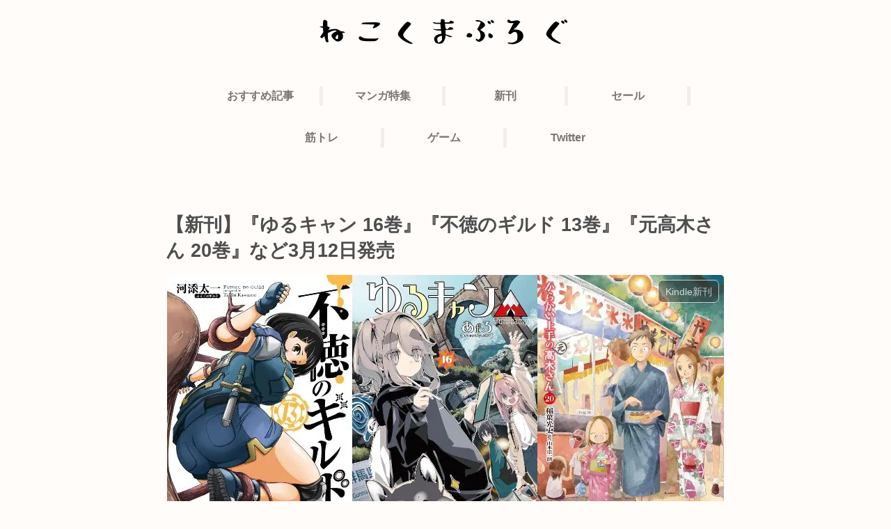

--- FILE ---
content_type: text/html; charset=utf-8
request_url: https://www.google.com/recaptcha/api2/anchor?ar=1&k=6LcJ6S4pAAAAAHKdMZ_9YxuMMbFYzAHKpcvJhsjG&co=aHR0cHM6Ly9uZWtva3VtYS5jb206NDQz&hl=en&v=PoyoqOPhxBO7pBk68S4YbpHZ&size=invisible&anchor-ms=20000&execute-ms=30000&cb=hb1713ims24x
body_size: 48815
content:
<!DOCTYPE HTML><html dir="ltr" lang="en"><head><meta http-equiv="Content-Type" content="text/html; charset=UTF-8">
<meta http-equiv="X-UA-Compatible" content="IE=edge">
<title>reCAPTCHA</title>
<style type="text/css">
/* cyrillic-ext */
@font-face {
  font-family: 'Roboto';
  font-style: normal;
  font-weight: 400;
  font-stretch: 100%;
  src: url(//fonts.gstatic.com/s/roboto/v48/KFO7CnqEu92Fr1ME7kSn66aGLdTylUAMa3GUBHMdazTgWw.woff2) format('woff2');
  unicode-range: U+0460-052F, U+1C80-1C8A, U+20B4, U+2DE0-2DFF, U+A640-A69F, U+FE2E-FE2F;
}
/* cyrillic */
@font-face {
  font-family: 'Roboto';
  font-style: normal;
  font-weight: 400;
  font-stretch: 100%;
  src: url(//fonts.gstatic.com/s/roboto/v48/KFO7CnqEu92Fr1ME7kSn66aGLdTylUAMa3iUBHMdazTgWw.woff2) format('woff2');
  unicode-range: U+0301, U+0400-045F, U+0490-0491, U+04B0-04B1, U+2116;
}
/* greek-ext */
@font-face {
  font-family: 'Roboto';
  font-style: normal;
  font-weight: 400;
  font-stretch: 100%;
  src: url(//fonts.gstatic.com/s/roboto/v48/KFO7CnqEu92Fr1ME7kSn66aGLdTylUAMa3CUBHMdazTgWw.woff2) format('woff2');
  unicode-range: U+1F00-1FFF;
}
/* greek */
@font-face {
  font-family: 'Roboto';
  font-style: normal;
  font-weight: 400;
  font-stretch: 100%;
  src: url(//fonts.gstatic.com/s/roboto/v48/KFO7CnqEu92Fr1ME7kSn66aGLdTylUAMa3-UBHMdazTgWw.woff2) format('woff2');
  unicode-range: U+0370-0377, U+037A-037F, U+0384-038A, U+038C, U+038E-03A1, U+03A3-03FF;
}
/* math */
@font-face {
  font-family: 'Roboto';
  font-style: normal;
  font-weight: 400;
  font-stretch: 100%;
  src: url(//fonts.gstatic.com/s/roboto/v48/KFO7CnqEu92Fr1ME7kSn66aGLdTylUAMawCUBHMdazTgWw.woff2) format('woff2');
  unicode-range: U+0302-0303, U+0305, U+0307-0308, U+0310, U+0312, U+0315, U+031A, U+0326-0327, U+032C, U+032F-0330, U+0332-0333, U+0338, U+033A, U+0346, U+034D, U+0391-03A1, U+03A3-03A9, U+03B1-03C9, U+03D1, U+03D5-03D6, U+03F0-03F1, U+03F4-03F5, U+2016-2017, U+2034-2038, U+203C, U+2040, U+2043, U+2047, U+2050, U+2057, U+205F, U+2070-2071, U+2074-208E, U+2090-209C, U+20D0-20DC, U+20E1, U+20E5-20EF, U+2100-2112, U+2114-2115, U+2117-2121, U+2123-214F, U+2190, U+2192, U+2194-21AE, U+21B0-21E5, U+21F1-21F2, U+21F4-2211, U+2213-2214, U+2216-22FF, U+2308-230B, U+2310, U+2319, U+231C-2321, U+2336-237A, U+237C, U+2395, U+239B-23B7, U+23D0, U+23DC-23E1, U+2474-2475, U+25AF, U+25B3, U+25B7, U+25BD, U+25C1, U+25CA, U+25CC, U+25FB, U+266D-266F, U+27C0-27FF, U+2900-2AFF, U+2B0E-2B11, U+2B30-2B4C, U+2BFE, U+3030, U+FF5B, U+FF5D, U+1D400-1D7FF, U+1EE00-1EEFF;
}
/* symbols */
@font-face {
  font-family: 'Roboto';
  font-style: normal;
  font-weight: 400;
  font-stretch: 100%;
  src: url(//fonts.gstatic.com/s/roboto/v48/KFO7CnqEu92Fr1ME7kSn66aGLdTylUAMaxKUBHMdazTgWw.woff2) format('woff2');
  unicode-range: U+0001-000C, U+000E-001F, U+007F-009F, U+20DD-20E0, U+20E2-20E4, U+2150-218F, U+2190, U+2192, U+2194-2199, U+21AF, U+21E6-21F0, U+21F3, U+2218-2219, U+2299, U+22C4-22C6, U+2300-243F, U+2440-244A, U+2460-24FF, U+25A0-27BF, U+2800-28FF, U+2921-2922, U+2981, U+29BF, U+29EB, U+2B00-2BFF, U+4DC0-4DFF, U+FFF9-FFFB, U+10140-1018E, U+10190-1019C, U+101A0, U+101D0-101FD, U+102E0-102FB, U+10E60-10E7E, U+1D2C0-1D2D3, U+1D2E0-1D37F, U+1F000-1F0FF, U+1F100-1F1AD, U+1F1E6-1F1FF, U+1F30D-1F30F, U+1F315, U+1F31C, U+1F31E, U+1F320-1F32C, U+1F336, U+1F378, U+1F37D, U+1F382, U+1F393-1F39F, U+1F3A7-1F3A8, U+1F3AC-1F3AF, U+1F3C2, U+1F3C4-1F3C6, U+1F3CA-1F3CE, U+1F3D4-1F3E0, U+1F3ED, U+1F3F1-1F3F3, U+1F3F5-1F3F7, U+1F408, U+1F415, U+1F41F, U+1F426, U+1F43F, U+1F441-1F442, U+1F444, U+1F446-1F449, U+1F44C-1F44E, U+1F453, U+1F46A, U+1F47D, U+1F4A3, U+1F4B0, U+1F4B3, U+1F4B9, U+1F4BB, U+1F4BF, U+1F4C8-1F4CB, U+1F4D6, U+1F4DA, U+1F4DF, U+1F4E3-1F4E6, U+1F4EA-1F4ED, U+1F4F7, U+1F4F9-1F4FB, U+1F4FD-1F4FE, U+1F503, U+1F507-1F50B, U+1F50D, U+1F512-1F513, U+1F53E-1F54A, U+1F54F-1F5FA, U+1F610, U+1F650-1F67F, U+1F687, U+1F68D, U+1F691, U+1F694, U+1F698, U+1F6AD, U+1F6B2, U+1F6B9-1F6BA, U+1F6BC, U+1F6C6-1F6CF, U+1F6D3-1F6D7, U+1F6E0-1F6EA, U+1F6F0-1F6F3, U+1F6F7-1F6FC, U+1F700-1F7FF, U+1F800-1F80B, U+1F810-1F847, U+1F850-1F859, U+1F860-1F887, U+1F890-1F8AD, U+1F8B0-1F8BB, U+1F8C0-1F8C1, U+1F900-1F90B, U+1F93B, U+1F946, U+1F984, U+1F996, U+1F9E9, U+1FA00-1FA6F, U+1FA70-1FA7C, U+1FA80-1FA89, U+1FA8F-1FAC6, U+1FACE-1FADC, U+1FADF-1FAE9, U+1FAF0-1FAF8, U+1FB00-1FBFF;
}
/* vietnamese */
@font-face {
  font-family: 'Roboto';
  font-style: normal;
  font-weight: 400;
  font-stretch: 100%;
  src: url(//fonts.gstatic.com/s/roboto/v48/KFO7CnqEu92Fr1ME7kSn66aGLdTylUAMa3OUBHMdazTgWw.woff2) format('woff2');
  unicode-range: U+0102-0103, U+0110-0111, U+0128-0129, U+0168-0169, U+01A0-01A1, U+01AF-01B0, U+0300-0301, U+0303-0304, U+0308-0309, U+0323, U+0329, U+1EA0-1EF9, U+20AB;
}
/* latin-ext */
@font-face {
  font-family: 'Roboto';
  font-style: normal;
  font-weight: 400;
  font-stretch: 100%;
  src: url(//fonts.gstatic.com/s/roboto/v48/KFO7CnqEu92Fr1ME7kSn66aGLdTylUAMa3KUBHMdazTgWw.woff2) format('woff2');
  unicode-range: U+0100-02BA, U+02BD-02C5, U+02C7-02CC, U+02CE-02D7, U+02DD-02FF, U+0304, U+0308, U+0329, U+1D00-1DBF, U+1E00-1E9F, U+1EF2-1EFF, U+2020, U+20A0-20AB, U+20AD-20C0, U+2113, U+2C60-2C7F, U+A720-A7FF;
}
/* latin */
@font-face {
  font-family: 'Roboto';
  font-style: normal;
  font-weight: 400;
  font-stretch: 100%;
  src: url(//fonts.gstatic.com/s/roboto/v48/KFO7CnqEu92Fr1ME7kSn66aGLdTylUAMa3yUBHMdazQ.woff2) format('woff2');
  unicode-range: U+0000-00FF, U+0131, U+0152-0153, U+02BB-02BC, U+02C6, U+02DA, U+02DC, U+0304, U+0308, U+0329, U+2000-206F, U+20AC, U+2122, U+2191, U+2193, U+2212, U+2215, U+FEFF, U+FFFD;
}
/* cyrillic-ext */
@font-face {
  font-family: 'Roboto';
  font-style: normal;
  font-weight: 500;
  font-stretch: 100%;
  src: url(//fonts.gstatic.com/s/roboto/v48/KFO7CnqEu92Fr1ME7kSn66aGLdTylUAMa3GUBHMdazTgWw.woff2) format('woff2');
  unicode-range: U+0460-052F, U+1C80-1C8A, U+20B4, U+2DE0-2DFF, U+A640-A69F, U+FE2E-FE2F;
}
/* cyrillic */
@font-face {
  font-family: 'Roboto';
  font-style: normal;
  font-weight: 500;
  font-stretch: 100%;
  src: url(//fonts.gstatic.com/s/roboto/v48/KFO7CnqEu92Fr1ME7kSn66aGLdTylUAMa3iUBHMdazTgWw.woff2) format('woff2');
  unicode-range: U+0301, U+0400-045F, U+0490-0491, U+04B0-04B1, U+2116;
}
/* greek-ext */
@font-face {
  font-family: 'Roboto';
  font-style: normal;
  font-weight: 500;
  font-stretch: 100%;
  src: url(//fonts.gstatic.com/s/roboto/v48/KFO7CnqEu92Fr1ME7kSn66aGLdTylUAMa3CUBHMdazTgWw.woff2) format('woff2');
  unicode-range: U+1F00-1FFF;
}
/* greek */
@font-face {
  font-family: 'Roboto';
  font-style: normal;
  font-weight: 500;
  font-stretch: 100%;
  src: url(//fonts.gstatic.com/s/roboto/v48/KFO7CnqEu92Fr1ME7kSn66aGLdTylUAMa3-UBHMdazTgWw.woff2) format('woff2');
  unicode-range: U+0370-0377, U+037A-037F, U+0384-038A, U+038C, U+038E-03A1, U+03A3-03FF;
}
/* math */
@font-face {
  font-family: 'Roboto';
  font-style: normal;
  font-weight: 500;
  font-stretch: 100%;
  src: url(//fonts.gstatic.com/s/roboto/v48/KFO7CnqEu92Fr1ME7kSn66aGLdTylUAMawCUBHMdazTgWw.woff2) format('woff2');
  unicode-range: U+0302-0303, U+0305, U+0307-0308, U+0310, U+0312, U+0315, U+031A, U+0326-0327, U+032C, U+032F-0330, U+0332-0333, U+0338, U+033A, U+0346, U+034D, U+0391-03A1, U+03A3-03A9, U+03B1-03C9, U+03D1, U+03D5-03D6, U+03F0-03F1, U+03F4-03F5, U+2016-2017, U+2034-2038, U+203C, U+2040, U+2043, U+2047, U+2050, U+2057, U+205F, U+2070-2071, U+2074-208E, U+2090-209C, U+20D0-20DC, U+20E1, U+20E5-20EF, U+2100-2112, U+2114-2115, U+2117-2121, U+2123-214F, U+2190, U+2192, U+2194-21AE, U+21B0-21E5, U+21F1-21F2, U+21F4-2211, U+2213-2214, U+2216-22FF, U+2308-230B, U+2310, U+2319, U+231C-2321, U+2336-237A, U+237C, U+2395, U+239B-23B7, U+23D0, U+23DC-23E1, U+2474-2475, U+25AF, U+25B3, U+25B7, U+25BD, U+25C1, U+25CA, U+25CC, U+25FB, U+266D-266F, U+27C0-27FF, U+2900-2AFF, U+2B0E-2B11, U+2B30-2B4C, U+2BFE, U+3030, U+FF5B, U+FF5D, U+1D400-1D7FF, U+1EE00-1EEFF;
}
/* symbols */
@font-face {
  font-family: 'Roboto';
  font-style: normal;
  font-weight: 500;
  font-stretch: 100%;
  src: url(//fonts.gstatic.com/s/roboto/v48/KFO7CnqEu92Fr1ME7kSn66aGLdTylUAMaxKUBHMdazTgWw.woff2) format('woff2');
  unicode-range: U+0001-000C, U+000E-001F, U+007F-009F, U+20DD-20E0, U+20E2-20E4, U+2150-218F, U+2190, U+2192, U+2194-2199, U+21AF, U+21E6-21F0, U+21F3, U+2218-2219, U+2299, U+22C4-22C6, U+2300-243F, U+2440-244A, U+2460-24FF, U+25A0-27BF, U+2800-28FF, U+2921-2922, U+2981, U+29BF, U+29EB, U+2B00-2BFF, U+4DC0-4DFF, U+FFF9-FFFB, U+10140-1018E, U+10190-1019C, U+101A0, U+101D0-101FD, U+102E0-102FB, U+10E60-10E7E, U+1D2C0-1D2D3, U+1D2E0-1D37F, U+1F000-1F0FF, U+1F100-1F1AD, U+1F1E6-1F1FF, U+1F30D-1F30F, U+1F315, U+1F31C, U+1F31E, U+1F320-1F32C, U+1F336, U+1F378, U+1F37D, U+1F382, U+1F393-1F39F, U+1F3A7-1F3A8, U+1F3AC-1F3AF, U+1F3C2, U+1F3C4-1F3C6, U+1F3CA-1F3CE, U+1F3D4-1F3E0, U+1F3ED, U+1F3F1-1F3F3, U+1F3F5-1F3F7, U+1F408, U+1F415, U+1F41F, U+1F426, U+1F43F, U+1F441-1F442, U+1F444, U+1F446-1F449, U+1F44C-1F44E, U+1F453, U+1F46A, U+1F47D, U+1F4A3, U+1F4B0, U+1F4B3, U+1F4B9, U+1F4BB, U+1F4BF, U+1F4C8-1F4CB, U+1F4D6, U+1F4DA, U+1F4DF, U+1F4E3-1F4E6, U+1F4EA-1F4ED, U+1F4F7, U+1F4F9-1F4FB, U+1F4FD-1F4FE, U+1F503, U+1F507-1F50B, U+1F50D, U+1F512-1F513, U+1F53E-1F54A, U+1F54F-1F5FA, U+1F610, U+1F650-1F67F, U+1F687, U+1F68D, U+1F691, U+1F694, U+1F698, U+1F6AD, U+1F6B2, U+1F6B9-1F6BA, U+1F6BC, U+1F6C6-1F6CF, U+1F6D3-1F6D7, U+1F6E0-1F6EA, U+1F6F0-1F6F3, U+1F6F7-1F6FC, U+1F700-1F7FF, U+1F800-1F80B, U+1F810-1F847, U+1F850-1F859, U+1F860-1F887, U+1F890-1F8AD, U+1F8B0-1F8BB, U+1F8C0-1F8C1, U+1F900-1F90B, U+1F93B, U+1F946, U+1F984, U+1F996, U+1F9E9, U+1FA00-1FA6F, U+1FA70-1FA7C, U+1FA80-1FA89, U+1FA8F-1FAC6, U+1FACE-1FADC, U+1FADF-1FAE9, U+1FAF0-1FAF8, U+1FB00-1FBFF;
}
/* vietnamese */
@font-face {
  font-family: 'Roboto';
  font-style: normal;
  font-weight: 500;
  font-stretch: 100%;
  src: url(//fonts.gstatic.com/s/roboto/v48/KFO7CnqEu92Fr1ME7kSn66aGLdTylUAMa3OUBHMdazTgWw.woff2) format('woff2');
  unicode-range: U+0102-0103, U+0110-0111, U+0128-0129, U+0168-0169, U+01A0-01A1, U+01AF-01B0, U+0300-0301, U+0303-0304, U+0308-0309, U+0323, U+0329, U+1EA0-1EF9, U+20AB;
}
/* latin-ext */
@font-face {
  font-family: 'Roboto';
  font-style: normal;
  font-weight: 500;
  font-stretch: 100%;
  src: url(//fonts.gstatic.com/s/roboto/v48/KFO7CnqEu92Fr1ME7kSn66aGLdTylUAMa3KUBHMdazTgWw.woff2) format('woff2');
  unicode-range: U+0100-02BA, U+02BD-02C5, U+02C7-02CC, U+02CE-02D7, U+02DD-02FF, U+0304, U+0308, U+0329, U+1D00-1DBF, U+1E00-1E9F, U+1EF2-1EFF, U+2020, U+20A0-20AB, U+20AD-20C0, U+2113, U+2C60-2C7F, U+A720-A7FF;
}
/* latin */
@font-face {
  font-family: 'Roboto';
  font-style: normal;
  font-weight: 500;
  font-stretch: 100%;
  src: url(//fonts.gstatic.com/s/roboto/v48/KFO7CnqEu92Fr1ME7kSn66aGLdTylUAMa3yUBHMdazQ.woff2) format('woff2');
  unicode-range: U+0000-00FF, U+0131, U+0152-0153, U+02BB-02BC, U+02C6, U+02DA, U+02DC, U+0304, U+0308, U+0329, U+2000-206F, U+20AC, U+2122, U+2191, U+2193, U+2212, U+2215, U+FEFF, U+FFFD;
}
/* cyrillic-ext */
@font-face {
  font-family: 'Roboto';
  font-style: normal;
  font-weight: 900;
  font-stretch: 100%;
  src: url(//fonts.gstatic.com/s/roboto/v48/KFO7CnqEu92Fr1ME7kSn66aGLdTylUAMa3GUBHMdazTgWw.woff2) format('woff2');
  unicode-range: U+0460-052F, U+1C80-1C8A, U+20B4, U+2DE0-2DFF, U+A640-A69F, U+FE2E-FE2F;
}
/* cyrillic */
@font-face {
  font-family: 'Roboto';
  font-style: normal;
  font-weight: 900;
  font-stretch: 100%;
  src: url(//fonts.gstatic.com/s/roboto/v48/KFO7CnqEu92Fr1ME7kSn66aGLdTylUAMa3iUBHMdazTgWw.woff2) format('woff2');
  unicode-range: U+0301, U+0400-045F, U+0490-0491, U+04B0-04B1, U+2116;
}
/* greek-ext */
@font-face {
  font-family: 'Roboto';
  font-style: normal;
  font-weight: 900;
  font-stretch: 100%;
  src: url(//fonts.gstatic.com/s/roboto/v48/KFO7CnqEu92Fr1ME7kSn66aGLdTylUAMa3CUBHMdazTgWw.woff2) format('woff2');
  unicode-range: U+1F00-1FFF;
}
/* greek */
@font-face {
  font-family: 'Roboto';
  font-style: normal;
  font-weight: 900;
  font-stretch: 100%;
  src: url(//fonts.gstatic.com/s/roboto/v48/KFO7CnqEu92Fr1ME7kSn66aGLdTylUAMa3-UBHMdazTgWw.woff2) format('woff2');
  unicode-range: U+0370-0377, U+037A-037F, U+0384-038A, U+038C, U+038E-03A1, U+03A3-03FF;
}
/* math */
@font-face {
  font-family: 'Roboto';
  font-style: normal;
  font-weight: 900;
  font-stretch: 100%;
  src: url(//fonts.gstatic.com/s/roboto/v48/KFO7CnqEu92Fr1ME7kSn66aGLdTylUAMawCUBHMdazTgWw.woff2) format('woff2');
  unicode-range: U+0302-0303, U+0305, U+0307-0308, U+0310, U+0312, U+0315, U+031A, U+0326-0327, U+032C, U+032F-0330, U+0332-0333, U+0338, U+033A, U+0346, U+034D, U+0391-03A1, U+03A3-03A9, U+03B1-03C9, U+03D1, U+03D5-03D6, U+03F0-03F1, U+03F4-03F5, U+2016-2017, U+2034-2038, U+203C, U+2040, U+2043, U+2047, U+2050, U+2057, U+205F, U+2070-2071, U+2074-208E, U+2090-209C, U+20D0-20DC, U+20E1, U+20E5-20EF, U+2100-2112, U+2114-2115, U+2117-2121, U+2123-214F, U+2190, U+2192, U+2194-21AE, U+21B0-21E5, U+21F1-21F2, U+21F4-2211, U+2213-2214, U+2216-22FF, U+2308-230B, U+2310, U+2319, U+231C-2321, U+2336-237A, U+237C, U+2395, U+239B-23B7, U+23D0, U+23DC-23E1, U+2474-2475, U+25AF, U+25B3, U+25B7, U+25BD, U+25C1, U+25CA, U+25CC, U+25FB, U+266D-266F, U+27C0-27FF, U+2900-2AFF, U+2B0E-2B11, U+2B30-2B4C, U+2BFE, U+3030, U+FF5B, U+FF5D, U+1D400-1D7FF, U+1EE00-1EEFF;
}
/* symbols */
@font-face {
  font-family: 'Roboto';
  font-style: normal;
  font-weight: 900;
  font-stretch: 100%;
  src: url(//fonts.gstatic.com/s/roboto/v48/KFO7CnqEu92Fr1ME7kSn66aGLdTylUAMaxKUBHMdazTgWw.woff2) format('woff2');
  unicode-range: U+0001-000C, U+000E-001F, U+007F-009F, U+20DD-20E0, U+20E2-20E4, U+2150-218F, U+2190, U+2192, U+2194-2199, U+21AF, U+21E6-21F0, U+21F3, U+2218-2219, U+2299, U+22C4-22C6, U+2300-243F, U+2440-244A, U+2460-24FF, U+25A0-27BF, U+2800-28FF, U+2921-2922, U+2981, U+29BF, U+29EB, U+2B00-2BFF, U+4DC0-4DFF, U+FFF9-FFFB, U+10140-1018E, U+10190-1019C, U+101A0, U+101D0-101FD, U+102E0-102FB, U+10E60-10E7E, U+1D2C0-1D2D3, U+1D2E0-1D37F, U+1F000-1F0FF, U+1F100-1F1AD, U+1F1E6-1F1FF, U+1F30D-1F30F, U+1F315, U+1F31C, U+1F31E, U+1F320-1F32C, U+1F336, U+1F378, U+1F37D, U+1F382, U+1F393-1F39F, U+1F3A7-1F3A8, U+1F3AC-1F3AF, U+1F3C2, U+1F3C4-1F3C6, U+1F3CA-1F3CE, U+1F3D4-1F3E0, U+1F3ED, U+1F3F1-1F3F3, U+1F3F5-1F3F7, U+1F408, U+1F415, U+1F41F, U+1F426, U+1F43F, U+1F441-1F442, U+1F444, U+1F446-1F449, U+1F44C-1F44E, U+1F453, U+1F46A, U+1F47D, U+1F4A3, U+1F4B0, U+1F4B3, U+1F4B9, U+1F4BB, U+1F4BF, U+1F4C8-1F4CB, U+1F4D6, U+1F4DA, U+1F4DF, U+1F4E3-1F4E6, U+1F4EA-1F4ED, U+1F4F7, U+1F4F9-1F4FB, U+1F4FD-1F4FE, U+1F503, U+1F507-1F50B, U+1F50D, U+1F512-1F513, U+1F53E-1F54A, U+1F54F-1F5FA, U+1F610, U+1F650-1F67F, U+1F687, U+1F68D, U+1F691, U+1F694, U+1F698, U+1F6AD, U+1F6B2, U+1F6B9-1F6BA, U+1F6BC, U+1F6C6-1F6CF, U+1F6D3-1F6D7, U+1F6E0-1F6EA, U+1F6F0-1F6F3, U+1F6F7-1F6FC, U+1F700-1F7FF, U+1F800-1F80B, U+1F810-1F847, U+1F850-1F859, U+1F860-1F887, U+1F890-1F8AD, U+1F8B0-1F8BB, U+1F8C0-1F8C1, U+1F900-1F90B, U+1F93B, U+1F946, U+1F984, U+1F996, U+1F9E9, U+1FA00-1FA6F, U+1FA70-1FA7C, U+1FA80-1FA89, U+1FA8F-1FAC6, U+1FACE-1FADC, U+1FADF-1FAE9, U+1FAF0-1FAF8, U+1FB00-1FBFF;
}
/* vietnamese */
@font-face {
  font-family: 'Roboto';
  font-style: normal;
  font-weight: 900;
  font-stretch: 100%;
  src: url(//fonts.gstatic.com/s/roboto/v48/KFO7CnqEu92Fr1ME7kSn66aGLdTylUAMa3OUBHMdazTgWw.woff2) format('woff2');
  unicode-range: U+0102-0103, U+0110-0111, U+0128-0129, U+0168-0169, U+01A0-01A1, U+01AF-01B0, U+0300-0301, U+0303-0304, U+0308-0309, U+0323, U+0329, U+1EA0-1EF9, U+20AB;
}
/* latin-ext */
@font-face {
  font-family: 'Roboto';
  font-style: normal;
  font-weight: 900;
  font-stretch: 100%;
  src: url(//fonts.gstatic.com/s/roboto/v48/KFO7CnqEu92Fr1ME7kSn66aGLdTylUAMa3KUBHMdazTgWw.woff2) format('woff2');
  unicode-range: U+0100-02BA, U+02BD-02C5, U+02C7-02CC, U+02CE-02D7, U+02DD-02FF, U+0304, U+0308, U+0329, U+1D00-1DBF, U+1E00-1E9F, U+1EF2-1EFF, U+2020, U+20A0-20AB, U+20AD-20C0, U+2113, U+2C60-2C7F, U+A720-A7FF;
}
/* latin */
@font-face {
  font-family: 'Roboto';
  font-style: normal;
  font-weight: 900;
  font-stretch: 100%;
  src: url(//fonts.gstatic.com/s/roboto/v48/KFO7CnqEu92Fr1ME7kSn66aGLdTylUAMa3yUBHMdazQ.woff2) format('woff2');
  unicode-range: U+0000-00FF, U+0131, U+0152-0153, U+02BB-02BC, U+02C6, U+02DA, U+02DC, U+0304, U+0308, U+0329, U+2000-206F, U+20AC, U+2122, U+2191, U+2193, U+2212, U+2215, U+FEFF, U+FFFD;
}

</style>
<link rel="stylesheet" type="text/css" href="https://www.gstatic.com/recaptcha/releases/PoyoqOPhxBO7pBk68S4YbpHZ/styles__ltr.css">
<script nonce="61cMz4OT-hoxDpfMZ_rFAw" type="text/javascript">window['__recaptcha_api'] = 'https://www.google.com/recaptcha/api2/';</script>
<script type="text/javascript" src="https://www.gstatic.com/recaptcha/releases/PoyoqOPhxBO7pBk68S4YbpHZ/recaptcha__en.js" nonce="61cMz4OT-hoxDpfMZ_rFAw">
      
    </script></head>
<body><div id="rc-anchor-alert" class="rc-anchor-alert"></div>
<input type="hidden" id="recaptcha-token" value="[base64]">
<script type="text/javascript" nonce="61cMz4OT-hoxDpfMZ_rFAw">
      recaptcha.anchor.Main.init("[\x22ainput\x22,[\x22bgdata\x22,\x22\x22,\[base64]/[base64]/[base64]/[base64]/cjw8ejpyPj4+eil9Y2F0Y2gobCl7dGhyb3cgbDt9fSxIPWZ1bmN0aW9uKHcsdCx6KXtpZih3PT0xOTR8fHc9PTIwOCl0LnZbd10/dC52W3ddLmNvbmNhdCh6KTp0LnZbd109b2Yoeix0KTtlbHNle2lmKHQuYkImJnchPTMxNylyZXR1cm47dz09NjZ8fHc9PTEyMnx8dz09NDcwfHx3PT00NHx8dz09NDE2fHx3PT0zOTd8fHc9PTQyMXx8dz09Njh8fHc9PTcwfHx3PT0xODQ/[base64]/[base64]/[base64]/bmV3IGRbVl0oSlswXSk6cD09Mj9uZXcgZFtWXShKWzBdLEpbMV0pOnA9PTM/bmV3IGRbVl0oSlswXSxKWzFdLEpbMl0pOnA9PTQ/[base64]/[base64]/[base64]/[base64]\x22,\[base64]\x22,\[base64]/w6rCvybDlsOmw43Dok49PTpaw4bDi8KMJsO/XMKjw5QawobCkcKFRcKRwqEpwrjDqAoSJx5jw4vDjVI1H8OQw4gSwpDDvMO+dD1+GsKwNyHCmFrDvMOhGMKZND/CncOPwrDDqyPCrsKxTAk6w7tOUwfClXUfwqZwB8K0wpZsA8OrQzHCr3RYwqkCw4DDm2xPwqpOKMOgbknCtjDCiW5aH0xMwrdUwp7CiUFLwoRdw6tESzXCpMOyJsOTwp/CqU4yazxsDxfDmMO6w6jDh8K/w6pKbMO1VXF9wq7DjBFww6fDv8K7GQnDusKqwoI6IEPCpT1Fw6gmwrjCoko+R8O3fkxRw54cBMKlwoUYwo1PccOAf8OIw75nAyzDtEPCucK2E8KYGMK3CMKFw5vCvsK4woAww7jDiV4Hw5bDpgvCuVNnw7EfIMK/Hi/[base64]/wp3DmcKIwrfCrwQqwpvDpMOFAh4Vwr/CsDhcT2Bvw5bCq1wLHkzCkn/Ct0XCuMOPwpbDo2jDqVDDvsK/AHx4woPDl8KpwpbDksO1AsK3wr43cgzDsRMywqrDi1cCe8KfV8KLEibChcOffMOiVcK7wrZ0w6DCiXfClMKhfMKSQcK4wocKIMOaw55rwoLCnsOKVlUKWsKMw7JTeMKNeF7Dl8O/w6dxPcOyw4nCrjXChCJlwpgEwqddRcOYTMK2ECPDoHReWsKZwpHDtMKxw4/DrsOaw4XDoQbDsFDCtsKOwoPCqcKfw53CtADDoMKxC8KqeXzDucOawo7Dl8O/w7DDncOGwp0hVcK+wo8kUxYgwoA+wqEgDsKpwpjDmXfDjsKNw77Cp8OiRnRgwrUxwofDo8Kzwqk7PMK/HlHCs8OAwoXChMOqwoLCpQjDsSPCvMO4w6LDpMOVwrUVwp1YFsOQwoYUwrpkc8Ovwog4ZsK4w65rRMOHwqNLw6dqwp/DiyLDszPClkPCm8OKG8K+w691wpzDvcOgOcODD2RSW8KoRCZBRcOSDsK4cMOeGMOwwr/Dr0TDtsKGw4DCtmjDuwB9KTLCvh0iw4Fcw54RwrvCoynDhzTDvMK3P8Okwpp+wr/CocKZw6TDv0x0RcKZBMKMw67Ck8O+P0NAHXnDlFgCwr3Dlnh0w5DCt1XCmHUOw5h1JVPCm8OSwrQuw7zDiG9IG8KZIsKpA8KeXyNEHcKFVsOewo5BBB/[base64]/wr3CoVxLw5bDmMOiDMOQwpvCgcKoTiMGHsOywqAXTMOWTF0gZMOxw5LCkMKcwrbCh8KsbsKEwp4YQsKPwq/[base64]/[base64]/JwzCtsObHiDCvUkxwpPCngTDu0d4w6FFZsKFDEdYw4bCocKPw7jCrcKxwrHDlmAdF8K+wozCh8KZPhdxw5jDgz0Qw6XDuRZGw7PDocKHOW7DrDLCksKfLhpBw7bDrsOFw4ABwq/Cn8Oswpx4w5/CqsK5Ag4EKzN4EMKJw43Dqmssw7IvHXTDosKsOcOlMMKkRg9fw4TDtRVbw6/CiRHDjcK1w5YZb8K8woBHVcOlXMKNw6pTw6DDscKLQw7CvsKPw7XDn8OhwrfCvcOZAhYzw4UKa1vDscOvwrnCiMKpw6bDmsOxwpXCuRLDgRZtwpXCp8KpRlMFVzbDr2N3wpTCscORwpzDkn3DoMKtwpFWw5/CrcKQw7JNUMOowq3CiR/[base64]/[base64]/CrCcSwqrCsih6JzvDlMOIwr8Fw53DohJ5MsK5wrR4wpDDp8Kjw6XDrHwGw5PDs8KHwqxvw6RPAsO7wq7Cn8KnP8OVE8Kywq7CpcK7w7Ndw7nCrsKGw5IuSsK4fsOaKMOHw7fComXCkcOIdBTDk1bCrG8fwp/ClMKbDcO/woM+wogyJAYTwog7MsKcw5EjGmcwwqwtwoDDg2DCv8KXGnwww7LChRZIC8OAwqDDqsOawpTCplTDr8KYZBxewrDCl0xeOsO4wqZEwozDucOYwr97w69BwpHCtmxrQy3DhsKoBlVvwrjCiMKYGTZGwqnCmlDChiA6Eh/DrFcWaUnCgWvCqmRjEFzDjcO5w6LCqUnCv3tQWMOzw7s1VsO/wq8awoDChsOkClJWwobCrxzChz7DjEzCjykBY8O5CsODwpEew6bDnU1wwrrDtsOTw73Cmg7DvQdgLQTCuMOJw7YfGEBAF8OZw5/DpD7DqS1VYB7Dg8KHw5rDlcOSQ8OPwrbCvCcrw4dVeGcdPHnDjsK3RcKMw7tqw7XCiAzDl33DqVldZcKtb0wKbnBxBMKdBsOww7rDvDzCo8KMw68awqrCgirDj8OOWsOBBcOtEFlqS0wdw5McakXCisK/CGkyw5LDtnJdTcOsU0vCjDzDtHUgOMOwFxTDsMOwwoDCgk8ZwoXDuyl1LMO/[base64]/DrsKRUQJdw4bDsztFfE5nw5/[base64]/[base64]/wo3Ctmxdw7nClcOsw64SA8KMw6XDhsOlK8KUwobCisORw63CmxzCjFBye0vDqsKAK0t0wrnCusK0wq5gw6TDmMOswo3CkBhwDE0owokCwovCjSUuwpUGw6UIwqzDgcOVc8KFVMOJw4PCqMKUwqrCuX9zw4/CjsOValgBOcKNHzTDvQfClCbCncKpbcKww5nDmsO3X0rDoMKNw68+B8K7w7XDjXzCnsO1KGrDt3nClUXDnmvDisKEw5gLw6/DphrCoEVLwrRQw4ZQdcK8ZcOMw55PwqNswpPCiVHDv0Epw6LCvQnCpVHClh8DwoLDq8K8w7METBvDrk3CpMOqw6ctw6bDicKTwpfCkUnCocORwrDDjcOvw64NORDCtGrDqQEIMn/DrF0Bwok/w4vCnHvCllvDrsKRwo7CvQJ2wrPDosKDwp0eGcOrwrdzbH3Cmht9csKLw4NWw4/CpMOEw7nDrMOkIXXDtcKHw7/DtQ3DmMKmZcKcw6zCusOdwoXCgw9GIMKUQy9twrsCw619wqY5wqllw7XDhR0sMcOFw7FCw6ZTdm83wq7DhBnDicO/wrDDqQTDhMKuw5bDi8OxEC9dYxdBIhFcEsOjw4/Ch8K7w6JBcXgoMsOTwr0aXA7DkGl5P2PDujwOKl4kw5rDp8KoNW5uw7gxwoZ2wqjCigbDncOzMyfDp8OOw6k8wq0DwpV6w4HCnQxYYMKOZMKAw6V7w5UgHcOrZAIRCEPCui7DtMOWwpvDuV9/w43CulfCgsKGLmXCt8O9JsOXw7MZR2vChmEDbmvDr8KrS8OpwoABwr9/Km1Qw43CusOZKsK+woZWwqXCsMKjFsOCbyUgwo47dsKVwoTCngrChMOORMOkdkrDmVd+MMOKwrcMw5PDmMOeN3pYLnRnw6F7wroAOsKfw6YXwqvDpEBTwofCv11GworChyl0WcOtw57Dt8Kew6/DtgJPBg7CrcOIVRJ1fsK8BQrDhHPCoMOOX1bCgigXeVTDlTrDi8OFwp/DncOCJnvCkD03w5DDtSMDwo3CvsK+wo94wqPDpzddWBDDjMOOw6p1FsOKwqzDgwrDuMOdQTbCvEV3woPDssK1wr4EwpchMsK5IW9WTMKiw74PNMOXZsKgwr/Cg8OWwqzDngllZcK/K8K0AzzCjyISwpwNw5lYSMOLwqbDnzfCoCYtFsO3S8K6wrsjGW48Pyk2DMKswoHCkzzDk8KgwonDnhMEJjYuRxVOw6gMw5/CnSl2wpbCuQXCplDDvsOUCsOiNMOSwoBERQzDvsKqI1bDksKDwpbDtDDCsn0ewrTDvzI2w5zCvzjDrsOPw5x1woPDi8OBw4Aawp0Pw7law6g5MMKzBMODIkDDvMK7bwY2eMKvw6oLw6jDh0/[base64]/[base64]/[base64]/aMOPM8KEwqtwesK9w6LDvGYtHSfCkAdXwqQ4wrfClRLDhhtWwq5NwpjCkETCjcKMFMKdwo7CtndVwqnDnw14NMK9L2I8w64Lw7hTw74CwpR5S8KyBMKKdMKVUMOwG8O2w5PDmnXDoUjChsKPwqrDjcKqUznDrz5bwoTCosOXwrfClsKgIxtzwrh0wp/DjRULCcOgw6zCqBlIwrBaw6xpUMOCwoPCsW0SChZxHcKdfsO/[base64]/Cs8OYYSVYHcOIZT7CgMK1TcOIMW3CthA2wrHDu8OLwp3DksKHw49WZ8Ouf2LDlMOvw7x2w6PDmUrDnMO5b8O7ZcO7ZcKEeX9wwogVNcOpAnzDtMODcCDCgDjDhTMSQsOew6s8wqBTwoNmwoljwotkw6FfLg0Hwo5Nw6h5RVTDrcKHDcKQRMKFP8KWfcOAbXzCphM/w5FXYAnChcK+dnwTYcKjaS/CtMO2SsOUw7HDisK0QCXDp8KKLDTChcKpw4/CqMOIwqAnNMKdwqg1NArChjXCjEzCpMONWcKDIcOcTG9ZwqDDpQJzworCsBddRMKZw7ozA34wwq3DusOfLsKCAjoTelXDj8Kxw5d8w5jCnGnCiV7CrgvDpjxBwqLDs8OWw6QsIcOcw5jCh8KAw4chU8KowrjCrsKXS8OqS8K/w7sDPAZfw5PDrWvDl8Koc8Ovw5tJwo5PBsOeXsOtwqp5w6xwTUvDiC1rwo/[base64]/woE2w7IhwpkXa8Kkw4ouwp14bMOELcOQwrxDwpjDsCjChcKdw5fCt8KxTSRib8O7ZmrCqsKwwrkywqDCsMOgPsKDwqzCjMOOwp8LTMKtw6ICQ2DDsj8AIcKfw4HCucK2w543diLDpGHDnMKeRw/Dj21ETMObeW/[base64]/w6TCpcO1Kko2SXLCmMK6O8KIJwzDoB9oBQbCtVhxw5HCuD7CrMOLwpI5wq0EeUc6bsKkw41xX1FPwozChBciw7bDocOraydRw7o9w4/DlsOVB8Kmw4nDlHwNw6fDk8KkP13DnMOrw7DCoTFcLU4pw45QK8KpVwbCkmLDvcO8IcKKGMO7wrXDigHCgMKma8KKwovDosKVOMOjwrd3w7XDqSlwa8KjwoUUJzTCn0/[base64]/DnMO4d8KrwpnDoMOBKUoDw5A4XsK4V8OOK8OuB8OmH8OKwp3DqsO4JmPClDJ7w5zCn8KYQsK/w5hawpvDqsKhKh1oFcOTw77Cu8OFFzcxVMOVwrZ5wrjDu3fCq8Ohw6lzU8KHJMOQOMK9wq7CksONR3VywpEuw6IjwpHCjV7CnMKYTcOBw73DrHkDwo1Dw55IwpsGw6HDhlDCvi7CjHJQw6fCuMKVwqrDjkzChMKiw7rDq3/CrRvCsQXDs8ODGWbDuB/[base64]/CoMKLw4/[base64]/CkMOVEsKnwpPDm8O+NsOqwo11NcKIwoTClsKuWcOQDcKxKCnDsT8yw7Nww6HCi8K1F8KBw4/DmE4HwpDCu8Krwo5jUCnDgMO6Q8Kww6zCjCnCshURwrUww6Yqw414dBfDlyYTwojCkMKRMcKGM0bCpsKEwrkcw4nDpyplwrFVPQ/Dp1bCnTlqwp4ewrwiw79YaEzCqsK/w6hgQS1sX34afQ1JeMKQdQEsw4Zew5vCncOzwrxID2lCw48yDgVZwr7Di8OpLUrCoFtYGcKnb1JXZMOJw7rDocO6w6EhDsKFMHILAcKiWsKZwpsafsKOTiXCj8KowpbDqcOMFsOZSQ7DhcKIw5/[base64]/DsMOPP3sAOVgkw69twphsw5Bvwr5+D2zChUrDkCPCskgBcMObPQg9wrcrwr3DjxDCp8Owwop6YMOkbQjDhkTCvcOHdA/Ci2HCtEY0HMOdBV0uQw/DkMOXw7tJwqY5csKpw7/CumjCmcO/w542w7zCkiHDkz8GRk7Co2oSbsKDNMKdJcOLesOlO8OaaFnDu8KgHMOPw5zDk8OhJcKtw7dOBXPCp0HDlQ3CusO/w58HAXTCmjrCollvwpNDw6xew6hATmRRwrRtPsOUw4p9wptzGAHCtMOxw7DClcOlwqFBQArDt08GB8OXVcKpw5smwpzClcOxA8O3w7LDrV/DnxnCvXHCvVTDgMKtFz3DqUpvelDChcOuwr7DkcKQwo3CusO1wqfDsBhNZg1DwqnDthBia0gYa30sTcONwrfCigBWwpjDvitlwrRHSMKfPMOkwqvCk8OVcyvDhcKZJHIbwrfDl8OldDAbw5onKcO0wojDk8OUwrkww6dKw4/[base64]/[base64]/DhMOtZMKFw4hWw70EwpfDs8Orwp5LwovDiMKFwqdNw7bDosO1wr7CocK4w51xB3LDs8OCL8OVwrTCn1pGworDo0Zmw5Yrw5kDaMKew6IHw65Sw6vClA5vwqPCtcO4M1fCvBc8MRwsw5JhMsKuc1cFw6VowrrDrsO/A8KcR8K7TR7Dn8OwRQvCo8OgBnZlPMOUwonDqnTDszUpZMORYlzCjcK/WjhSQMKFw4bDssO0GmNAw5nDsDfDnMK3wpvCqsK+w7wwwq3CpDI4w7FfwqhIw5kbWiLCssKXwoEfwrhlN1sJw7wwOcOMw4fDuT1dNcOnC8KSOsKWw4PDk8KzLcKmLcKhw6LCvDnDlHHClSDCvsKUwqHCtMO/Hn/Dq1A7dcOvwpPCrFMBYCtySV1qWMKnwoFDd0MDCFU/w6w4wpZQwpAoAcOxw7oPV8OgwrcJwqXCncO0JH8gBzzCm3p0wr3DqMOVOGQnw7l9IsOJwpHCu23DsyMhw7wjF8OlOsK5PxTDjw7DuMODwqrDoMK1fxUgfXx8w7YZw70Lw6/[base64]/DsSvDrQcBwqbDkXpQw6Nbw6fCpEfDi21XGmfCssOaHz3DuCgBw6vDoxDCv8KNXsKROyd5w5DDnhHCnkMBw6TCg8OVI8KQEcOzw5HDssOTe09EExjCicOyFRPDmsKHU8KuBcKVawnDvkQ/wqLCgSXCu3DDoSM4wrvDhsOHwpvDghp+eMOww4pxMy4JwqpXw4IWXMOzwqYpw5AAMkEmwot+ZMKfw5PDk8Ocw7IkK8OUw6rDh8OBwrU/NCHChsKNcMK2MhzDuicgwonDuyzCsxNHwpHCisKFK8KFBH7DmsOywrsPJMKaw4TDoxUJw7g3BsOPa8OLw7DDhMOWMMKcw45TEsOjEMOXEihcwo7DrRXDgBHDnAzDnFrCmCJfflJEclJ3wrnCucOWw65fUMKjPcKQw4LDkC/CpsKzwoF2BMK3WAxNw60PwpsfG8OJeR4+w7JxDMO3bsOqcgTCgn92ScOVNyLDmCxAY8OYasOww5RiB8O+dMOSSsOfw58dfQw3ah7Dt2jDkQrDqk5oDVrDv8KVwrfDpsOeCBTCuSbCicO1w5rDkQfCmcO+w6p5cSHCmUxkL0TCmMKLd2Jhw7LCscK5ZE51EMKwYm/[base64]/DnMKgSMKncsKrwqnDgWPDkGbCthNKEzLDr8KFwrnDiQfCs8OUwoJsw5bCllMiw6vDug4kQ8K1ZXrDjmjDlQXDsgHCksK4w5l5XMKNQcODCsKhA8O8w5jCh8KNw6IZw49Zw5hOaE/Dvm3DsMKPa8Oxw70qw5/CulbDjcKCX3cvP8KXPcOtCTfCjMO5HhI6HsOVwrVRFHrDolZ4wokGUMKGO3Eyw7zDkFfDq8ONwp1tGsOEwqvCkygTw4JTdcOkHRrCvX/DsXcwQSjCnsOfw7vDnR4DP2AVOcKGwroowpddw73DpmAUJALDkSnDt8KKGgnDq8O1w6Ytw5cWwqoBwrRYQsK5a3MZWMO6wqTCrUY3w43DjsOmwpVAcsKJJsOnw5glwrvCjS3CvcKTw5jDhcO0wpd8w5PDj8KZdwRYw5nDnMKFw5o/DMOJURZAw50BRDfDhcOqw651ZMOITCdpw5nCq11iXl0nDsKIwrfCskNuw5ByZsO3ZMKmw47DuVzDkQvCvMOyCcOgdBjDpMKEwpXCqxQUw5Nfw4MnBMKQwpsGZB/[base64]/FcK5LmNlw6LDvsK+w6HCtg7CgQUVwpjDiDsHNcOYMF80w5IxwrcHOyrDiFFfw7IBwrXCjMK7wrzCmXBQBMKyw7XCgMKjFsO9EMO4w6cSwrXCusOJOsONZ8OWN8OFTm/[base64]/[base64]/[base64]/DrhDCkxFhecOww7rDnknDpcKGFR3ChWdMwrDDhcORwqE4wqM6ecOkwo7DtsOfP2V1SgjCki85wpcHw555PMKPw5HDg8OFw6dCw5sVXSo1Y0LCg8KXIQbChcOBRcKaFx3CnMKOw7DDncO/GcOswp0qYQkfwqvDicOOdVbCucOmw7jDicOuwr46G8KUImY6PGRaPMObMMK1RcONfhLDuhHDjsOOw4hqZDnDq8Orw5vDpzh1S8OpwrpJw5FUw7MEwr/Cp3sLHwvDu2LDlsOsS8OUwoZwwrXDhsO1wqvDkMOWUXZrX1LDuGYnwo7DiwB7IcO3F8Oyw5jDkcKmw6TDgcKlwqIfQ8ODwoTCusKqfMK3w7gWVcKewrvCoMO0XsOITRfCqEDDgMOvw6wdSXkTJMKJw5jClcOEw69Lw50Kw78qw68mwp0Gw4oKDsKwAQU5woHCtcOSwq/[base64]/wr8lD8K3wp7Cm2/CvMKZRMKge8OIwrHCjwrDogcfworCpMO+woRcwq9qwqrCtcOLYV3Dm0tqD3nChTXCmy7CiDJQfiTCncK2ETh9wqLChkXDv8OxBcK2ImtTV8OfRcOQw7vDpGzCrcK0C8Oxw5vChcKJw5FhJH/Ds8KvwqRuwprDnsORJ8OYa8KywrPCiMOXwrkROcOdecKiQ8OMwq0Tw59aahdhRzXCsMKnF23Di8Oew7Btw4XDqsOzEGLDiBNRw6nCqEQWLE5FAsKUYsK9bXFDw4XDjlBMwqXCpjMBe8KMbArDlsOrwrg/wqF7wqEyw4XCtMKswo/Dh0jCtGBiw4l2YMOZZ2nDpsKnH8KwFkzDoCwHw6/[base64]/GsOUOAPDqnrDrsOwWMKNLBxNw7whewDDjsKqwr4VA8KzGsKaw7jDrSvCpBfDhSRDOcKbNMKGwojDrXvDhStrahbClBw8wr97w7d9w5jCmG7DlMOhLD7DjsKPwqltNsKOwoLCo0LCocKWw6crw4lResKlK8O2ZsK5Q8KRMsO4ehPDqBXDnsK/w4zCuhPCgQRiw4AZKAHDtcKrw7vCosOnUk3Dkz/[base64]/Dj8OOBMOdFsKSC8KkHkx8wqrDngPCmj3DpirColnCgcKfCMOUelM7H2luCsODw4Fjw5F/UcKJwq7DqXIPLBctw7/[base64]/Dq8OxP0w0w5tlGAwsBBjDu1wMwqnDscOHPEBhZVEkw4jCmCPCqzfCjMKYw5bDngBzw5t0w79FLsOxw6/Dn3xhwrkVB2BBw6wTKsKtBg/DoBgXwqofwqzCulk5Ekx7w4k2FsKJEj5/KsKVH8KRH3RWw4/DkMKfwrNODEXCiCfCu2bDs3NiDxvCh2vCj8KyCMODwrUhaBYVw6thCXXCln5QIgNRIUI2PxVJwopFw45Cw6woP8KpMsKzfWnCqi5sbnfCqcKmw5LDoMOewrN4RcOVG0XCkkjDg05gwpteWcOsfAZAw5I6wrPDmsO/wqpUUgsewoAxT1DCisKzHR9mZUtBSlV/Y2BowqNawpPCqC4Zw5MVw6c0wpwBw7Q7w4cnw7Aww7bCsznDhBsVw7LCgEgWLx4kAXwXwp0+AW8RCFrCqMOEw4nDt0rDtnPDgG3CgVkmKX4sc8Oaw4TCsycde8KPw45Xwo/CvcOuw5Bmw6NxMcOBGsKEISLDssKAw6codMKSwppkw4HCiwbDmMKpfDTCiQkbPFTCiMOcTsKNw5YPw57Dh8O3w5/[base64]/w5nDuhvDjcKYw4DDkGggGMKww5/DhMK1b0sVEgLCpcKcfHTDuMO7dsO7wpHCqRlhIcKQwpAcLcODw7FeScK+KcKaUk90w6/[base64]/CjsKOw5N0dMKwSVQLw7g6w4dtwoTDkh9XQcOHw4zCn8KSwoLDt8OmI8KcFcKaMsKlP8O9KMKLwonDlsOpP8OFPHUwwojCuMKmLsKBXMK/ZBDDs1HCncOZwpfDqcOPJTVLw4rDicOYwr1Dw6XDmsOCwpLDpMOEJG3DgxbCiGXDo0LDsMK/Mm3DimoFWsORw4cXKMOkHsOzw4gFw4PDi1jDnBs5w7HCicKAw4UVfcKAOjcGE8O3HRjCnBvDh8O6SisHWcKLeWRdwr8XPzLDgXFNNk7CusKRwqoYTD/[base64]/[base64]/woduJxZBY2A8FQHCksK5SsOVWcK6w7bDkXzChy7CqMKZwqXDpXBBworCo8OTw5FQf8KzNcODwqnCsW/CjDDDhWwDO8KXM03Drx8sEsOpwq9Bw7J6R8OpZjYTw4fCgT1ASTkww5XDoMKYIxTCqMOfwoHDm8Obw69DBUR6wp3Co8Kkw68HCsKlw5vDhMKRAcKkw6vCmMKYwq/CrUs0OMKzwplRw5sKPMK9wrTCmsKJMxzChsOHSH7CtsKtGjjCs8K+wqjDsijDuwHDs8OWwo1Ywr/Dg8O1MjjCizXCtyLDtMO3wqDCjwjDr2w4w406OMOnbsO9w6PCpSjDqAXDpRnDlxIuJ1oOwq8HwoTCgycGQcOycMOGw4tUTgQNwr5FaXbDnw/DpMOZw6LDl8ONwqQSwoctw795S8OqwqIDwq/DtMKlw7wLw6bCtcKEU8OUcsOtBsOlNCgtwo8Xw6NZBcO0wq0bcQnDqsK6OMKhRwnCtMOhwpPClBbCssKuw4hJwpUiwrwRw5vCvXQKIMKpQnF/A8OiwqJ1GAEtwrbCrSrCpDRkw73DnETDk1PCp0xVw7QwwqzDpHxaKXjDs2LCnsK5w7pMw7NtP8Krw4rDm03CocOTwphRw7LDjcOiw47DhCHDtMKtwq4xY8ORQSLChcOIw4F9TGNOw4cffsOIwoHCo3fDjsOTw5jDjBnCtMOjUmPDrm/ComHCuwt3McKZfMKRUcKLXMOFw4NrTcKGTExgwrdjPcKdw7/[base64]/P8KTE8KDeyzDg8KSbiDCr8OeDGHCtcK8GkXDosK4eCfChhLChA/CvyXCjkTCsxh0worCvcORUsKZw5g2wol/wrLDvcKTMVVMMgt7wrLDk8KMw7QSwpHDvUDCkBlvKFTCh8KBcBnDpsKfJGLDscK9a1TDmSjDlsKMBS/CtSjDs8Kwwp9zL8OPAg9swr1jwpPCgMO1w655AR4Uw73DuMORZ8ONw4nDpMOyw5kkwrlRFkdcLjfCncKvT2LCnMOGwpDCqXfCgy7CpsKpfsKew49awpjChV1dBCsQw5rCrA/DoMKKw7PCn2oOwoQGwqUZdMOWwrTCr8OvL8Ohw4l2w7tXw7Y0alFRHQvCknDDn23DqcOkGMKOCjAsw5x1N8KpVydfw6zDjcKgRkrCj8KmF0VjccKSEcO6G1TCvHsJwptkLlDClB9RSjfCk8KQNMOzw7rDsG1xw4Uyw5c2wq/DhyxYwo/CtMK1wqNMw5/Dr8OHw6ojVsOGwo7DvzUYRMKea8O8JgM0wqFFCiDChsKhXMKrwqAlb8KGBn/CkEHDtsKIw5DCgsOjwqFpLsOxdMK9wpfCqcKsw51awoDDvwbCt8O/wqlzRwNTEDslwq/CtcKtRcOOA8KvEXbCoR3Ct8Kuw4gbwogKIcOMUURfw4rCosKTbk4aXxPCg8K2LFnDmhMSWcKkQcKYQQZ+wo/ClMOlw6rDrB09ScOmw5zCgMKUw7hSw5NrwrxMwr/DisKRe8OjP8ONw4IWwptvIsK/NnA1w5XCtCVHw5XCgwkwwqHDp1HCmEkyw7DDsMODwpsTHwjDocKMwo8ZLMOFecKVw48TFcOKL1QBKXbCo8K9Y8OBJsOZMRUde8OwLcK8bGtkPgfCtsOzw7xOHcObZnUoEHBXwqbCscOJamnCgBnDvX/Dtx3CkMKXw5kcDcOfwpXChRfCjMKyRgLCrQwpUhEQe8O7UsOheBTCtXJow7oDCxrDmMK/[base64]/DlyVGZFQTw7BhwrLDocOwwovDnTt+wptVwptKF3kRwqHCi8OcWsOXbsKQdsKfdXdGw5B5w4rDlW/DkjvCkWQ+OMKpw7p3CMOmwrdxw73DmlPDlnMiwrLDtMKYw6vCocKPJcOOworDicKfwrZLb8KtcDx6w5bCn8KUwrLCnyk/BzcDKsK3OHjCisKMRTjDvsK0w7XCocK/w4bCtMO4dMOxw6PDnMOrbsKsR8OQwoMSF1TCkXpnRsKNw4zDscK+e8OqW8OGw6MeSmHCiAzDkBVtOElbeiFVHU0Sw6s3w7MIw6XCqMKzM8Obw7zCp1tKN3c+DcKTUn/[base64]/w7zDvT5UUSJcN3PDoRBdJcO3UATDssO+wqVaTAF0wr8lwpkXFH/CrsK9TllbF0gPwoXDqsOBOjnChEHDll0UcsKZXsKcwpkQwpzDh8OEwp3Cr8KGw6AIJsOpwoRjEcOaw6nCn0zCkcOjwqbCnH8Tw7LCglbDqRLCqMO6RA3DgUBRw6nCoCsyw5LDvsK0w7vCgjbCosO0w79ewpnDjlXCo8KjHhkIw7PDtRzDgsKAasKLWcOLNi/[base64]/[base64]/ZVLDiFPCs1nDpcKybHsAw6HCpsKTXmXDlMOfSsKTwoBLdcOVw5VqXzslcTcuwrfCv8ODWcKvw4XDk8OcW8Kcw49nLcOAPk/CoGDDg1DCh8ONwonDnS0ywrNrL8KaP8O1HsK4DsOnXGjDscOTw5FncRzDolppwqjDlndYw6dlX3Now6tww4JCw5vDg8KaXMKVCxIRw69mHsKCwobDhcOqbyLDqVMYwqgVw7nDk8O5GGzDhcOqW2LDjsKFw6HCjMK4w5vCm8K7fsOyMWHDm8KbL8Ktwq45Gy/Dk8OIw4gTeMKow5rDqwQIGcOQYsOnw6LCicK/NHzCpcKeDcO5w6nDujDDg0TDvcOfTgsUw7zCq8OhehpIw6Nzwq4PKMOowpRRPMKrwpXDsSvCqw4hN8Klw6DCrAR4w6HCpydYw4xIwrM5w6k+G23DtAHCg2bDtMOMecOZPcKhw4vCt8KFw6IWw5LDvsOlDsOTwp0CwoRafmgdAAVnw4LCh8KFXw/DhcKcCsKmFcKuFFPCgMOUwp/Dj0wpaT/DrMKvWcO0wqMuTHTDiUNvwoXDqTzCvEzDi8OUQcKTcV3DgB7Cqh3Dk8Okw4fCrsOSwpvDqScvwqzCtMKbLsOcw4BWQsKwYcK7w74EE8KSwqE5VMKDw7TCswYLPwPCisOmcQZyw5JKw4DCqcKdPMOTwpZRw7PDlcOwV2YhK8KJAsOAwqfCjkXCqsKsw4/Cu8O9FMO/woHDvsK/THTCuMKqMcKQwo8lKE4eMsO/w4x+ecOwwpfCmRjDiMKWXBnDlHfDkMKBD8Klw53Dk8KAw41aw6U0w64Mw7oiwpvDmXFmw7/DosO1bn8Vw6AUwphAw6MVw5AnAcKuw6XCj39ARcKqe8OSwpLDlcORaFDCgRXCpsKZAMKFe3DCgsONwqjDrMO2EnDDllE0wr9sw5TDg3oPwosyW1zDsMKdAcKJwqbDlgVwwq0jAGfCjgLCvFADAsOFcDzDkhXCl3rCiMO/LsO7T3zCisOvLQFVcsKrVXfCksKqY8OIT8OuwoZoaD/DisKjRMOiDsOjwrbDncOTwoTDkkfDh1pfGsOHem/[base64]/DpsOywqzCicOFwoBbwpjDtMK4FELCu3rCtFJ2McO8XMOHA097PVXDpF8gw5s4wq3Drm0Dwo4qwoo+BAzDu8O1woXDg8O9e8OjF8OPf17Dqw7Ci0jCvcKsJXrChMK7NDEYwoDCvmvCm8KwwqTDgTLChC0twrECe8O5b0sRwoYxeQrCk8K7wrF/w6RsTA3DgQV9wpILw4XDs1XCr8K4w5BcJRjDizPCpsK9UMKGw7l2wrtBAcOow6fCpnjDqzrDgcOUecKEaHrDmT8KfMOUHywbw5rCqsOTfTPDkcKOw7BuTDbDq8KZw7LDp8O9w58WOnjClQXCpMKnOiFiPsOxP8Kkw6/ChsKzHlUNwqUtw4rCgcOBX8KxR8OjwoYkS0HDnXwXYcOvw45Sw7/Dm8OpVcK0wojDoSJnfUDDgMKNw5TCnBHDucKmXMOoKcOhQxfDtMOJwq/DlMOswrrDl8KkaiLDoDAiwrYQc8KZHsOJTAnCpggnZkcMw6/CjlUwCEMlU8O1C8Kzwqgiwr5vYcKsJQvDumzDkcK3U2bDjQg9McK/wrrDtF7Dt8KDw7RkfDfCjsOvwpjDnmgzw6TDnlvDnsOqw7DCnj7CnnLDscKbw7dZD8OLA8K7w4E8Xm7CuxQYbsOUw69yw73DiWTDnX7DoMOOwr3DmkrCs8KFw6/DqMKVEHtMCsOcwofCtMO1FT7DmG3CmsKYWXzCrsKsZMO/wqXDjFrDj8OSw4DCthRyw6Y9w7/[base64]/[base64]/DnMKrwpBdQ3vCvgDCjcOMw4LCgXDDrsOUDH3DrcKnB8Oee8Oowr/DuhPClcKywpzCt13CmMKMw57DusO8wqlVwqpxOcOqWjfDnMKowrjDkz/CtsOtw5jCoTxYPcK8w6nDnz/CuE3DlMKyC2rCvSbCnsKTbnHCnUYWfsKDwpbDqzoqIifCoMOXw4osCApvwoDDl0TDlR1yUUNGw5TDtAE1TT1YalTDoEdzw4fCv3fDhDzCgMKcwrjDnygZwqgQNcO3w7jDvcK0wq7DgXUQw6tww5/Dg8OYPVUEwqzDnsO8wpjClSDCpMOBZTZOwqdxYVARw6HDoDobwqR6wooDVsKVK181wph2MMO8w5ZRK8KmwrzDosOew446w77CjMOERMOEwonDiMOMYcOdbsKmw5sRwrzDtj5JDWnCrgsrMRzDkMOOwp7Ch8KLwqTDhMOvwoLCv31Lw5XDoMK1w4LDnj9hLcO5PBwbR3/Dq2zDmxbCicKtC8O9SxRNFsOFw5cMZ8KIJsK2wpIUAMOIwrnDs8Knw7sTS0EyXGEgwpLDqRYvNcK9Vg/DocOXQV3DqS7CncOvw7Q4w77DgcO8w7UZd8Kbw6wYwqDCuyDChsO1wpNRRcOkYhHCncONF14PwqsWQUPDtcK9w47DvsOqwrcqJcKuHA8Lw69Swoc1w6fCkUcvFsKjwo/DtsOcwrvCvsKzw57CthgswpPCtMOiwq55DMKgwpR/w5XDnFrCmMK4w5LCsFIZw4ppw7bClB/CsMK8woZkJsO9wqbDo8OedQ/[base64]/wolww4FZFm/CqGUEwrrDomlhQyhLw4fDrMK6w5cgVFbCvsOwwoIXayZ0w40Zw5JZBcKSNy3CkcOPwo7Cmhw9JsOjwrY6wqAaY8OVA8OYwrJ6PmMeAMKewpPCrybCpC8+w4l2w6/CvcKQw5RRWQ3CkE1zw4AmwqzDtMK6Tk4uw7fCu3AeCi8Ew5jDnMKkS8OPw4TDjcOwwqjDrcKFwokrwpdhEgZfYcOGwqvCuykAw4DDpMKnSMK1w6DDm8KvwqLDosO4wr3DgsK3wofCoAvClk/CnsKQwp9VUcOcwr8HFVbDkjADFA/DmMOBS8KIZMOBw7/CjREeZ8O1BnDDj8O2csOAwq9Pwq13wqVBEsKswqp2T8O+fjR5wrN8w53DnzHDhl0SBH7DgUPDlm59w4oiw7rCgkJFwq7DoMKuwox+EnTDpkPDlcOCFSHDmsKgwqI8McOgwqTCnQ0xw5xIw6TCjsOxw4pEw6pKOnHCumwkwolQwq7DicOcC2PChTAjE2/[base64]/Di8K4wqjDnMK3wp8oI0LDplTCgFMvZFFDwqhsGMOtw4fDmsKVwqXChsOtw7XCtcK9NcK+w4o6KMKtBDkbVgPCj8KSw5suwqQEwrAJT8OLwoLClS1Hwqc4T3BTwpBtwopSHsKrRcOsw6TDksOmw51Sw4TCgMOcwqjDmsOXQhHDll/DuxwfbDBwLkPCosOHXMKYYMKiLsOnN8OzRcOqMsO5w4DDgFxyQMKERFsqw4DDgyHChsO/[base64]/DsRzDumnCl8KOw4PCsMKbbsO3woPCgkwow6omwotow45oe8Kfwod9KW5aMSvDtz3CqcKKw7TCqibDoMKgRRnDksKEwoPCk8KSwoLDo8Kpw7Ebw58SwrJwPBtwwoNowoMKwonCpinDsXIUKiVawrLDrR59w4DDscO5w5HDmwMdO8Khw4A/w63CucOTeMOZNVTCqDnCu07Dqj4pw4VAwrLDqGV5b8OzRMO/[base64]/[base64]/Du8KGEkJcO150wqN/wofDrBrDjFNcwoJ/cn3ChsKON8OFfMK4wrbDn8KXwoLCvj7DvmAxw5fDnsKQwoN7YcK2OmLCrcOjd3DDii52w5p+wqEkJTLCuFFSw7fCvsKMwo0ew5MCwqfCgmtud8KUwrEEwq9GwqR6WH3CiwLDmgFCw6XCpMOxw7vCuFEOwoI6Ej/ClibClMOUVMOKwrHDpG3ChcK7wpsWwpYiwr5+LFvCoEwdN8OWwpUJFk7Dp8KdwoR/w7AkHcKjbMO9PgdWwrFvw6dNwr0/w5tBw5dlwqvDrMOQFMOmQcOAwr1AWMOnc8Orwq87wofCucORw5TDjX3DtMKvTTkCfMKWwojDhMOVM8KCw6/CmjE0wr0Fw71Nw5vCpmXDicKVScOYccOje8KcC8OtLcOUw4HDs33Cq8Kbw67CkGnCkhTCrT3CklLDmsKUwoloJMO/MMKGAMK8w495w7hNwrAiw71Ew4MqwpUyO11DLsKbwrwzw43CoxM7RgEFw6PCiFM8wq8Vw7EVwp3Ct8OIw7HCuQJOw6Y3OsKAEsO9c8KsXMOma2HCjRBpTxheworCq8O0KcOIKVTDq8KufsKlw58uwpvDsHzCo8Ojwo/CrQDCqsKNw6HDpF/DmHHCtcOaw5rDjcK/[base64]/Dg8KTw7nCm3FpwqM5DFADwqjDkAbCt8KCw6RGwoh9MU3CocO7UMOJVzUzJsOTw4LCmDvDkEjCkcKYXMKfw5xMw5DCizcww7YiwqvCpMO7cB9gw5xXH8KnAcOxAitBw6/[base64]/CpcKKw5DCucO4w4nDryMVwq4gw5fDhsOpwo/[base64]/Dk8KLZcO+w5JQwp9PCMKfworDr8O2woLCu8O7RkVCe1Jawq8XUgvCtGN8w53ChmAuKXbDhMK4OjIpJnHDhMOAw6wrw6PDh1XDu1zCgCbCoMO+dHw7GlE8cVoTb8K7w49gKAYnD8K/dcO0HMKdw7d5RRMjdCc4wpHDhcO+BUg0KG/DlcK6w4thw67DvjZ/[base64]/[base64]/[base64]/DkjMyVcKUEMKiBkUmwqfCh8OCMsK9asKTS3RYw4DChS8PCCMqwrrCtwPDpcOqw6zDlWnCtMOuBiDDpMKADsK4w6vClFl4TcKNPcOedMKdLMOlwrzCsHrCoMOKUloTw75DC8OUGV0HBMKvD8OCw63Dq8KWw5bCmcKmJ8KGWB59w6zCk8KDw749w4fCoFbCk8ONwqPChW/DhyzDoFoPw4XCkVApw5LCiRDChlt1w7HCp1nDrMO+CGzDnMKpw7RDbcKoZ2sPLcODw55rwo3CmsKDw47Cj0wZU8KiwovDnsK9wqQiwpgeW8K0LH3DoWrDicK4wrTCisKmwqoCwrrDvl3ClQvCscOxw79LSmlGX3/CjH/DmwvCv8Kgw5/DlcODDA\\u003d\\u003d\x22],null,[\x22conf\x22,null,\x226LcJ6S4pAAAAAHKdMZ_9YxuMMbFYzAHKpcvJhsjG\x22,0,null,null,null,1,[21,125,63,73,95,87,41,43,42,83,102,105,109,121],[1017145,217],0,null,null,null,null,0,null,0,null,700,1,null,0,\[base64]/76lBhnEnQkZnOKMAhk\\u003d\x22,0,0,null,null,1,null,0,0,null,null,null,0],\x22https://nekokuma.com:443\x22,null,[3,1,1],null,null,null,1,3600,[\x22https://www.google.com/intl/en/policies/privacy/\x22,\x22https://www.google.com/intl/en/policies/terms/\x22],\x22SD301Y2e1bPgInBmqa0Es+Lyqpj+IVGZAJ3GPjHFklw\\u003d\x22,1,0,null,1,1768849217862,0,0,[59,208],null,[117,205,9,65],\x22RC--hnhSKK-R9PlEw\x22,null,null,null,null,null,\x220dAFcWeA7ckXA-p3WEdHJZJnW01C36BWXOARqLZipEMYE-yrF7wVb5Ze9Ha0slQT4P89odhPg8FWeYMAaoWSeGXS6hv0Joj_Oh-g\x22,1768932017845]");
    </script></body></html>

--- FILE ---
content_type: application/javascript; charset=utf-8;
request_url: https://dalc.valuecommerce.com/vcid?_s=https%3A%2F%2Fnekokuma.com%2F137105%2F
body_size: 142
content:
vc_id_callback({"vcid":"LwxqiOEkUIgN6VczDSNn85xKucIgeRFSFCNYZpnBXSg","vcpub":"0.282971","t":"696e7132"})

--- FILE ---
content_type: application/javascript; charset=utf-8;
request_url: https://dalc.valuecommerce.com/app3?p=885661921&_s=https%3A%2F%2Fnekokuma.com%2F137105%2F&vf=iVBORw0KGgoAAAANSUhEUgAAAAMAAAADCAYAAABWKLW%2FAAAAMElEQVQYV2NkFGP4nxFRyHBy0mQGxjWJzP9vcpoytCqcZGDM5er6P%2B%2FZKwZngR4GAAo3DhrnxAtVAAAAAElFTkSuQmCC
body_size: 2999
content:
vc_linkswitch_callback({"t":"696e7132","r":"aW5xMgANZFIDhWo4CooD7AqKC5ZKeQ","ub":"aW5xMgAErGEDhWo4CooBbQqKC%2FB0Tg%3D%3D","vcid":"MxZ0feyTTMqD-Le9BWIRRgR_jj-sdi5Cqaf1hVTUxx4","vcpub":"0.877650","paypaystep.yahoo.co.jp":{"a":"2821580","m":"2201292","g":"ede5118a8c"},"www.netmile.co.jp":{"a":"2438503","m":"2382533","g":"d5dc3d01d0","sp":"eapid%3D0-28%26affcid%3Djp.network.valuecommerce.general_mylink."},"renta.papy.co.jp/renta/sc/frm/item":{"a":"2302765","m":"2433833","g":"941742df98","sp":"ref%3Dvc"},"kinokuniya.co.jp":{"a":"2118836","m":"2195689","g":"8ea4e7ba8c"},"stg2.bl.booklive.jp":{"a":"2731662","m":"3216479","g":"60fa018de6","sp":"utm_source%3Dspad%26utm_medium%3Daffiliate%26utm_campaign%3D102%26utm_content%3Dnormal"},"honto.jp/ebook":{"a":"2699886","m":"3198763","g":"281a217cb7","sp":"partnerid%3D02vcnew%26cid%3Deu_eb_af_vc"},"paypaymall.yahoo.co.jp":{"a":"2821580","m":"2201292","g":"ede5118a8c"},"valuecommerce.ne.jp":{"a":"2803077","m":"4","g":"a71f2fd686"},"papy.co.jp/vcdummy":{"a":"2302765","m":"2433833","g":"941742df98","sp":"ref%3Dvc"},"tower.jp":{"a":"2377670","m":"2409673","g":"e3a8479e8c"},"shopping.yahoo.co.jp":{"a":"2821580","m":"2201292","g":"ede5118a8c"},"7net.omni7.jp":{"a":"2602201","m":"2993472","g":"7886914b8c"},"www.jtb.co.jp/lookjtb":{"a":"2915989","m":"2214108","g":"3d7c9c3d8c"},"booklive.jp":{"a":"2731662","m":"3216479","g":"60fa018de6","sp":"utm_source%3Dspad%26utm_medium%3Daffiliate%26utm_campaign%3D102%26utm_content%3Dnormal"},"approach.yahoo.co.jp":{"a":"2821580","m":"2201292","g":"ede5118a8c"},"lb-test02.bookwalker.jp":{"a":"2881505","m":"3024140","g":"8776517d8c"},"service.expedia.co.jp":{"a":"2438503","m":"2382533","g":"d5dc3d01d0","sp":"eapid%3D0-28%26affcid%3Djp.network.valuecommerce.general_mylink."},"welove.expedia.co.jp":{"a":"2438503","m":"2382533","g":"d5dc3d01d0","sp":"eapid%3D0-28%26affcid%3Djp.network.valuecommerce.general_mylink."},"l":4,"7netshopping.jp":{"a":"2602201","m":"2993472","g":"7886914b8c"},"www.jtb.co.jp/kaigai":{"a":"2915989","m":"2214108","g":"3d7c9c3d8c"},"p":885661921,"ebookjapan.yahoo.co.jp":{"a":"2349414","m":"2103493","g":"4ae2ef39a0","sp":"dealerid%3D40001"},"s":3055916,"valuecommerce.com":{"a":"2803077","m":"4","g":"a71f2fd686"},"rc.d.booklive.jp":{"a":"2731662","m":"3216479","g":"60fa018de6","sp":"utm_source%3Dspad%26utm_medium%3Daffiliate%26utm_campaign%3D102%26utm_content%3Dnormal"},"mini-shopping.yahoo.co.jp":{"a":"2821580","m":"2201292","g":"ede5118a8c"},"www.ark-pc.co.jp":{"a":"2489971","m":"2783092","g":"32b4043d8c"},"bookwalker.jp":{"a":"2881505","m":"3024140","g":"8776517d8c"},"shopping.geocities.jp":{"a":"2821580","m":"2201292","g":"ede5118a8c"},"www.expedia.co.jp":{"a":"2438503","m":"2382533","g":"d5dc3d01d0","sp":"eapid%3D0-28%26affcid%3Djp.network.valuecommerce.general_mylink."},"rc.bl.booklive.jp":{"a":"2731662","m":"3216479","g":"60fa018de6","sp":"utm_source%3Dspad%26utm_medium%3Daffiliate%26utm_campaign%3D102%26utm_content%3Dnormal"},"www.chara-ani.com":{"a":"2805063","m":"3200277","g":"484277868c"},"www.omni7.jp":{"a":"2602201","m":"2993472","g":"7886914b8c"}})